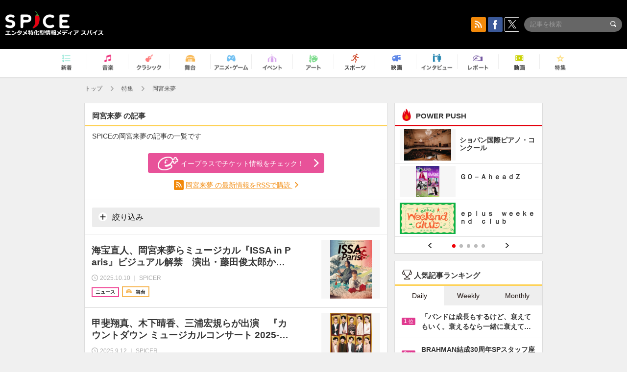

--- FILE ---
content_type: text/html; charset=UTF-8
request_url: http://spice.eplus.jp/featured/0000121967/articles
body_size: 115104
content:
<!DOCTYPE html>
<html xmlns="http://www.w3.org/1999/xhtml" lang="ja">
    <head>
        <meta http-equiv="Content-Type" content="text/html; charset=UTF-8" />
<title>岡宮来夢 | SPICE - エンタメ特化型情報メディア スパイス</title>

<meta http-equiv="Content-Language" content="ja">
<meta name="google" content="notranslate">

<meta name="viewport" content="width=device-width, initial-scale=1.0, minimum-scale=1.0, maximum-scale=1.0, user-scalable=no" />
<meta http-equiv="X-UA-Compatible" content="IE=edge,chrome=1" />

<meta name="description" content="エンタメ特化型情報メディア「SPICE」の岡宮来夢の記事の一覧です。">
<meta name="copyright" content="Copyright eplus inc. All Rights Reserved." />

<meta property="og:title" content="岡宮来夢 | SPICE - エンタメ特化型情報メディア スパイス" />
<meta property="og:type" content="article" />
<meta property="og:image" content="http://spice.eplus.jp/img/icons/logo/ogp.png" />
<meta property="og:url" content="http://spice.eplus.jp/featured/0000121967/articles" />
<meta property="og:site_name" content="SPICE（スパイス）｜エンタメ特化型情報メディア スパイス" />
<meta property="og:description" content="エンタメ特化型情報メディア「SPICE」の岡宮来夢の記事の一覧です。" />
<meta property="fb:app_id" content="491697727652745" />
<meta name="twitter:card" content="summary_large_image">
<meta name="twitter:site" content="@spice_topics">
<meta name="twitter:title" content="岡宮来夢 | SPICE - エンタメ特化型情報メディア スパイス">
<meta name="twitter:description" content="エンタメ特化型情報メディア「SPICE」の岡宮来夢の記事の一覧です。">
<meta name="twitter:image:src" content="http://spice.eplus.jp/img/icons/logo/ogp.png">

<link rel="shortcut icon" type="image/x-icon" href="/img/favicon.ico" />
<link rel="icon" sizes="16x16" href="/img/icons/logo/16x16.png">
<link rel="icon" sizes="32x32" href="/img/icons/logo/32x32.png">
<link rel="icon" sizes="57x57" href="/img/icons/logo/57x57.png">
<link rel="icon" sizes="60x60" href="/img/icons/logo/60x60.png">
<link rel="icon" sizes="70x70" href="/img/icons/logo/70x70.png">
<link rel="icon" sizes="72x72" href="/img/icons/logo/72x72.png">
<link rel="icon" sizes="76x76" href="/img/icons/logo/76x76.png">
<link rel="icon" sizes="96x96" href="/img/icons/logo/96x96.png">
<link rel="icon" sizes="114x114" href="/img/icons/logo/114x114.png">
<link rel="icon" sizes="144x144" href="/img/icons/logo/144x144.png">
<link rel="icon" sizes="120x120" href="/img/icons/logo/120x120.png">
<link rel="apple-touch-icon" type="image/png" sizes="96x96" href="/img/icons/logo/96x96.png">
<link rel="apple-touch-icon" type="image/png" sizes="114x114" href="/img/icons/logo/114x114.png">
<link rel="apple-touch-icon" type="image/png" sizes="144x144" href="/img/icons/logo/144x144.png">
<link rel="apple-touch-icon" type="image/png" sizes="120x120" href="/img/icons/logo/120x120.png">
<link rel="apple-touch-icon" type="image/png" sizes="150x150" href="/img/icons/logo/150x150.png">
<link rel="apple-touch-icon" type="image/png" sizes="152x152" href="/img/icons/logo/152x152.png">
<link rel="apple-touch-icon" type="image/png" sizes="160x160" href="/img/icons/logo/160x160.png">
<link rel="apple-touch-icon" type="image/png" sizes="196x196" href="/img/icons/logo/196x196.png">
<link rel="apple-touch-icon" type="image/png" sizes="310x310" href="/img/icons/logo/310x310.png">
<meta name="msapplication-TileColor" content="#fff">
<meta name="msapplication-square70x70logo" content="/img/icons/logo/70x70.png"/>
<meta name="msapplication-square150x150logo" content="/img/icons/logo/150x150.png"/>
<meta name="msapplication-wide310x150logo" content="/img/icons/logo/310x150.png"/>
<meta name="msapplication-square310x310logo" content="/img/icons/logo/310x310.png"/>
<meta name="theme-color" content="#1e1e1e">

<meta name="apple-mobile-web-app-title" content="SPICE">

<meta name="apple-itunes-app" content="app-id=465887673">
<meta name="google-play-app" content="app-id=jp.eplus.android.all.app">

<link rel="next" href="http://spice.eplus.jp/keywords/0000121967?p=2" />
<link rel="canonical" href="https://spice.eplus.jp/keywords/0000121967" />


<link href="/third_party/bootstrap_customized/css/bootstrap.min.css" rel="stylesheet">
<link rel="stylesheet" href="/third_party/jasny-jquery.smartbanner/jquery.smartbanner.css" type="text/css" media="screen">
<!--Service Specific-->

<link rel="stylesheet" href="/dist/app.min.css"/>
<!--[if lt IE 9]>
<script src="//oss.maxcdn.com/libs/html5shiv/3.7.0/html5shiv.js"></script>
<script src="//oss.maxcdn.com/libs/respond.js/1.3.0/respond.min.js"></script>
<![endif]-->
        <link href="/third_party/slick/slick.css" rel="stylesheet">

    </head>

    <body class="drawer drawer-left">
        <script type="text/javascript">
window.__user_cookie_id = 'SZfAMAwKgiK2BhESjE4mO0znh9sAT9I31uUr';
</script>
<!-- Google Tag Manager -->
<noscript><iframe src="//www.googletagmanager.com/ns.html?id=GTM-MCRPHL"
height="0" width="0" style="display:none;visibility:hidden"></iframe></noscript>
<script>(function(w,d,s,l,i){w[l]=w[l]||[];w[l].push({'gtm.start':
new Date().getTime(),event:'gtm.js'});var f=d.getElementsByTagName(s)[0],
j=d.createElement(s),dl=l!='dataLayer'?'&l='+l:'';j.async=true;j.src=
'//www.googletagmanager.com/gtm.js?id='+i+dl;f.parentNode.insertBefore(j,f);
})(window,document,'script','dataLayer','GTM-MCRPHL');</script>
<!-- End Google Tag Manager -->

        <div role="banner">
            <div class="drawer-main drawer-default">
                <nav class="drawer-nav slidemenu" role="navigation">
                    <a class="item home clearfix" href="/">
    <div class="media-box"><span class="icon icon-menu home"></span></div><span class="text"> ホームへ戻る</span><span class="icon icon-arrow right gray"></span>
</a>

<h4 class="category-title">特集</h4>
<ul class="featured-list list-unstyled">
        <li>
        <a class="item clearfix" href="http://spice.eplus.jp/featured/0000163038/articles" style="padding-top: 4px;">
        <div class="desc-box featured-desc-box">
            <p>GO-AheadZ</p>
        </div>
        <span class="icon icon-arrow right gray"></span>
        </a>
    </li>
        <li>
        <a class="item clearfix" href="http://spice.eplus.jp/featured/0000172838/articles" style="padding-top: 4px;">
        <div class="desc-box featured-desc-box">
            <p>ショパン国際ピアノ・コンクール</p>
        </div>
        <span class="icon icon-arrow right gray"></span>
        </a>
    </li>
        <li>
        <a class="item clearfix" href="http://spice.eplus.jp/featured/0000120164/articles" style="padding-top: 4px;">
        <div class="desc-box featured-desc-box">
            <p>STAND UP! CLASSIC FESTIVAL</p>
        </div>
        <span class="icon icon-arrow right gray"></span>
        </a>
    </li>
        <li>
        <a class="item clearfix" href="http://spice.eplus.jp/featured/0000166611/articles" style="padding-top: 4px;">
        <div class="desc-box featured-desc-box">
            <p>RUSH BALL 2025 オフィシャルレポート</p>
        </div>
        <span class="icon icon-arrow right gray"></span>
        </a>
    </li>
        <li>
        <a class="item clearfix" href="http://spice.eplus.jp/featured/0000172169/articles" style="padding-top: 4px;">
        <div class="desc-box featured-desc-box">
            <p>BRAHMAN 30th Anniversary</p>
        </div>
        <span class="icon icon-arrow right gray"></span>
        </a>
    </li>
        <li>
        <a class="item clearfix" href="http://spice.eplus.jp/featured/0000172137/articles" style="padding-top: 4px;">
        <div class="desc-box featured-desc-box">
            <p>K-Musical Market</p>
        </div>
        <span class="icon icon-arrow right gray"></span>
        </a>
    </li>
        <li>
        <a class="item clearfix" href="http://spice.eplus.jp/featured/0000171590/articles" style="padding-top: 4px;">
        <div class="desc-box featured-desc-box">
            <p>届け!スタミュミュ愛</p>
        </div>
        <span class="icon icon-arrow right gray"></span>
        </a>
    </li>
        <li>
        <a class="item clearfix" href="http://spice.eplus.jp/featured/0000170284/articles" style="padding-top: 4px;">
        <div class="desc-box featured-desc-box">
            <p>ミュージカル『LAZARUS』上演記念特別連載 ～より楽しみ、理解するために～</p>
        </div>
        <span class="icon icon-arrow right gray"></span>
        </a>
    </li>
        <li>
        <a class="item clearfix" href="http://spice.eplus.jp/featured/0000169895/articles" style="padding-top: 4px;">
        <div class="desc-box featured-desc-box">
            <p>FAVOY</p>
        </div>
        <span class="icon icon-arrow right gray"></span>
        </a>
    </li>
        <li>
        <a class="item clearfix" href="http://spice.eplus.jp/featured/0000170582/articles" style="padding-top: 4px;">
        <div class="desc-box featured-desc-box">
            <p>eplus weekend club</p>
        </div>
        <span class="icon icon-arrow right gray"></span>
        </a>
    </li>
    </ul>
<a class="item link-featured clearfix" href="http://spice.eplus.jp/featured">
    <div class="media-box"><span class="icon icon-menu ico-feature"></span></div><span class="text">特集をもっと見る</span><span class="icon icon-arrow right gray"></span>
</a>


<h4 class="category-title">記事種別</h4>
<ul class="list-unstyled">
    <li><a class="item movie clearfix" href="http://spice.eplus.jp/articles/movies">
        <div class="media-box"><span class="icon icon-menu movie"></span></div><span class="text">動画</span><span class="icon icon-arrow right gray"></span>
        </a></li>
    <li><a class="item interview clearfix" href="/articles/interviews">
        <div class="media-box"><span class="icon icon-menu interview"></span></div><span class="text">インタビュー</span><span class="icon icon-arrow right gray"></span>
    </a></li>
    <li><a class="item report clearfix" href="/articles/reports">
        <div class="media-box"><span class="icon icon-menu report"></span></div><span class="text">レポート</span><span class="icon icon-arrow right gray"></span>
    </a></li>
</ul>

<h4 class="category-title">カテゴリー</h4>
<ul class="list-unstyled">
    <li><a class="item all clearfix" href="http://spice.eplus.jp/articles">
        <div class="media-box"><span class="icon icon-menu all"></span></div><span class="text">新着</span><span class="icon icon-arrow right gray"></span>
        </a></li>
    <li><a class="item music clearfix" href="http://spice.eplus.jp/articles/music">
        <div class="media-box"><span class="icon icon-menu music"></span></div><span class="text">音楽</span><span class="icon icon-arrow right gray"></span>
        </a></li>
    <li><a class="item classic clearfix" href="http://spice.eplus.jp/articles/classic">
        <div class="media-box"><span class="icon icon-menu classic"></span></div><span class="text">クラシック</span><span class="icon icon-arrow right gray"></span>
        </a></li>
    <li><a class="item drama clearfix" href="http://spice.eplus.jp/articles/play">
        <div class="media-box"><span class="icon icon-menu drama"></span></div><span class="text">舞台</span><span class="icon icon-arrow right gray"></span>
        </a></li>
    <li><a class="item game clearfix" href="http://spice.eplus.jp/articles/animation_or_game">
        <div class="media-box"><span class="icon icon-menu game"></span></div><span class="text">アニメ/ゲーム</span><span class="icon icon-arrow right gray"></span>
        </a></li>
    <li><a class="item event clearfix" href="http://spice.eplus.jp/articles/event_or_leisure">
        <div class="media-box"><span class="icon icon-menu event"></span></div><span class="text">イベント/レジャー</span><span class="icon icon-arrow right gray"></span>
        </a></li>
    <li><a class="item art clearfix" href="http://spice.eplus.jp/articles/art">
        <div class="media-box"><span class="icon icon-menu art"></span></div><span class="text">アート</span><span class="icon icon-arrow right gray"></span>
        </a></li>
    <li><a class="item sports clearfix" href="/articles/sports">
        <div class="media-box"><span class="icon icon-menu sports"></span></div><span class="text">スポーツ</span><span class="icon icon-arrow right gray"></span>
    </a></li>
    <li><a class="item cinema clearfix" href="/articles/cinema">
        <div class="media-box"><span class="icon icon-menu cinema"></span></div><span class="text">映画</span><span class="icon icon-arrow right gray"></span>
    </a></li>
</ul>

<div class="item"></div>
                </nav>
            </div>
        </div>

        <div class="drawer-overlay">
            <!-- content -->
            <div class="clearfix">
                <div class="page-body">
                    <header class="app-hidden">
    <div class="site-header clearfix">
                <div class="header-above container">
                        <div id="drawer-btn" class="pull-left visible-xs-block drawer-btn">
                <span class="icon icon-header-menu">&nbsp;</span>
            </div>
                                    <a class="pull-right visible-xs-block" data-toggle="collapse" href="#sp-search" aria-expanded="false" aria-controls="sp-search">
                <span class="icon icon-search">&nbsp;</span>
            </a>
                                    <a class="logo" href="/">&nbsp;</a>

                        <div class="column3-banner-box pull-right hidden-xs clearfix">
                                    <div class="sns-buttons-3column-banner hidden">
                        <a class="sns-text" href="https://www.facebook.com/spiceofficial" target="_blank" style="margin-right:10px;">
                            <span class="btn btn-sns square facebook">
                                <span class="icon icon-facebook"></span>
                            </span>
                            facebook
                        </a>
                        <a href="https://twitter.com/spice_topics" target="_blank" class="sns-text btn btn-sns square twitter">
                            <span class="btn btn-sns square twitter">
                                <span class="icon icon-twitter"></span>
                            </span>
                            twitter
                        </a>
                    </div>
                    <form class="pull-right" id="pc-header-search">
                        <div class="pc-search-wrapper" id="pc-search">
                            <input type="text" class="search-field form-control" name="keywords[]" placeholder="記事を検索"/>
                            <button class="submit" type="submit">
                                <span class="icon icon-search-in-field"></span>
                            </button>
                        </div>
                    </form>
                    <div class="sns-buttons-default pull-right hidden-md">
                        <a href="/rss" class="btn btn-sns square rss">
                            <span class="icon icon-rss"></span>
                        </a>
                        <a href="https://www.facebook.com/spiceofficial" target="_blank" class="btn btn-sns square facebook">
                            <span class="icon icon-facebook"></span>
                        </a>
                        <a href="https://twitter.com/spice_topics" target="_blank" class="btn btn-sns square twitter">
                            <span class="icon icon-twitter"></span>
                        </a>
                    </div>
                
                            </div>
        </div>

                        <div class="sp-search container collapse" id="sp-search">
            <form id="sp-header-search">
                <div class="sp-search-wrapper">
                    <input type="search" class="search-field form-control hidden-sm hidden-md hidden-lg" name="keywords[]" placeholder="記事を検索"/>
                    <button class="submit hidden-sm hidden-md hidden-lg" type="submit">
                        <span class="icon icon-search-in-field"></span>
                    </button>
                </div>
            </form>
        </div>
                    </div>

    <div id="category-menu-wrapper" class="">
                        
        <!-- begin category-menu -->
        <nav class="category-menu-wrapper grid">
        <ul class="header-category-menu list-unstyled clearfix">
            <li class="rb-sm-only"><a class="rb-top" href="/"> <span class="icon icon-menu-name top"></span> <span class="rb-label">トップ</span></a></li>
            <li><a class="new" href="http://spice.eplus.jp/articles">
                <span class="icon icon-menu-name rb-new"></span>
                <span class="rb-label">新着</span>
                </a></li>
            <li><a class="music" href="http://spice.eplus.jp/articles/music">
                <span class="icon icon-menu-name music"></span>
                <span class="rb-label">音楽</span>
                </a></li>
            <li><a class="classic" href="http://spice.eplus.jp/articles/classic">
                <span class="icon icon-menu-name classic"></span>
                <span class="rb-label">クラシック</span>
                </a></li>
            <li><a class="drama" href="http://spice.eplus.jp/articles/play">
                <span class="icon icon-menu-name drama"></span>
                <span class="rb-label">舞台</span>
                </a></li>
            <li><a class="game" href="http://spice.eplus.jp/articles/animation_or_game">
                <span class="icon icon-menu-name game"></span>
                <span class="rb-label">アニメ・ゲーム</span>
                </a></li>
            <li><a class="event" href="http://spice.eplus.jp/articles/event_or_leisure">
                <span class="icon icon-menu-name event"></span>
                <span class="rb-label">イベント</span>
                </a></li>
            <li><a class="art" href="http://spice.eplus.jp/articles/art">
                <span class="icon icon-menu-name art"></span>
                <span class="rb-label">アート</span>
                </a></li>
            <li><a class="sports" href="http://spice.eplus.jp/articles/sports">
                <span class="icon icon-menu-name sports"></span>
                <span class="rb-label">スポーツ</span>
                </a></li>
            <li><a class="cinema" href="http://spice.eplus.jp/articles/cinema">
                <span class="icon icon-menu-name cinema"></span>
                <span class="rb-label">映画</span>
                </a></li>
            <li><a class="interview" href="http://spice.eplus.jp/articles/interviews">
                <span class="icon icon-menu-name interview"></span>
                <span class="rb-label">インタビュー</span>
                </a></li>
            <li><a class="report" href="http://spice.eplus.jp/articles/reports">
                <span class="icon icon-menu-name report"></span>
                <span class="rb-label">レポート</span>
                </a></li>
            <li><a class="movie" href="http://spice.eplus.jp/articles/movies">
                <span class="icon icon-menu-name movie"></span>
                <span class="rb-label">動画</span>
                </a></li>
            <li><a class="feature" href="http://spice.eplus.jp/featured">
                <span class="icon icon-menu-name feature"></span>
                <span class="rb-label">特集</span>
                </a></li>
        </ul>
        </nav>
        <!-- end category-menu -->
    </div>


    	    <div class="breadcrumb-area hidden-xs">
    <div class="container breadcrumb-container">
        <ul class="list-inline list-unstyled">
			<li><a href="/">トップ</a><span class="icon icon-arrow gray right"></span></li>
                        <li>
                                                            <a href="/featured">特集</a>
                                        <span class="icon icon-arrow gray right"></span>
                            </li>
                        <li>
                                    岡宮来夢
                            </li>
                    </ul>
    </div>
</div>

    </header>

                    <div class="container contents-container">

                                                <div class="two-column-page row">

                                                        
                            <main class="col-md-8 sp-col">
                            
<div class="grid" style="margin-top: 0;">
    <h1 class="title-underline">
        <span class="bold">岡宮来夢 の記事</span>
    </h1>
    <p style="padding:0 15px;margin-bottom:20px;">SPICEの岡宮来夢の記事の一覧です</p>
        
    <div style="padding: 5px 15px 15px;border-bottom:1px solid #eee;">
                                <a class="btn btn-radius btn-pink-eplus" href="https://eplus.jp/sf/word/0000121967" target="_blank" style="display: block;width: 100%;max-width: 360px;margin: 0 auto 15px;">
            <span class="icon icon-eplus"></span>イープラスでチケット情報をチェック！
        </a>
        
        <div class="rss-keyword-link text-center">
            <span class="btn btn-sns square rss">
                <span class="icon icon-rss"></span>
            </span>
            <a href="http://spice-api.eplus.jp/rss/keywords/0000121967/latest.xml?encoded=1" style="color: #f2890a;text-decoration: underline;">
                岡宮来夢 の最新情報をRSSで購読
            </a>
            <span class="icon icon-arrow orange right hidden-xs"></span>
        </div>

        <hr style="margin:15px -15px;">
        
                
        <a class="btn btn-gray btn-search rb-sm-hide" data-toggle="collapse" href="#check-search-form" aria-expanded="false" aria-controls="check-search-form" style="display:block;width:100%;">
            <span class="icon icon-plus"></span> 絞り込み
        </a>
        <div class="collapse" id="check-search-form">
            <form class="checkbtn-search-form form-horizontal">
    <div class="form-group">
                <div class="col-xs-2">
            <span class="control-label">ジャンル</span>
        </div>
        <div class="col-xs-10">
                                                        <div class="col-xs-6 col-sm-4 col-md-4 field-padding">
                    <label class="check-btn">
                        <input type="checkbox" name="genre_ids[]" value="1"> 音楽
                    </label>
                </div>
                                                            <div class="col-xs-6 col-sm-4 col-md-4 field-padding">
                    <label class="check-btn">
                        <input type="checkbox" name="genre_ids[]" value="2"> クラシック
                    </label>
                </div>
                                                            <div class="col-xs-6 col-sm-4 col-md-4 field-padding">
                    <label class="check-btn">
                        <input type="checkbox" name="genre_ids[]" value="3"> 舞台
                    </label>
                </div>
                                                            <div class="col-xs-6 col-sm-4 col-md-4 field-padding">
                    <label class="check-btn">
                        <input type="checkbox" name="genre_ids[]" value="4"> アニメ/ゲーム
                    </label>
                </div>
                                                            <div class="col-xs-6 col-sm-4 col-md-4 field-padding">
                    <label class="check-btn">
                        <input type="checkbox" name="genre_ids[]" value="5"> イベント
                    </label>
                </div>
                                                            <div class="col-xs-6 col-sm-4 col-md-4 field-padding">
                    <label class="check-btn">
                        <input type="checkbox" name="genre_ids[]" value="6"> アート
                    </label>
                </div>
                                                            <div class="col-xs-6 col-sm-4 col-md-4 field-padding">
                    <label class="check-btn">
                        <input type="checkbox" name="genre_ids[]" value="7"> スポーツ
                    </label>
                </div>
                                                            <div class="col-xs-6 col-sm-4 col-md-4 field-padding">
                    <label class="check-btn">
                        <input type="checkbox" name="genre_ids[]" value="8"> 映画
                    </label>
                </div>
                                                </div>
    </div>
    <div class="form-group">
        <div class="col-xs-2">
            <span class="control-label">記事種別</span>
        </div>
        <div class="col-xs-10">
                                                        <div class="col-xs-6 col-sm-4 col-md-4 field-padding">
                    <label class="check-btn">
                        <input type="checkbox" name="type_ids[]" value="4"> 動画
                    </label>
                </div>
                                                            <div class="col-xs-6 col-sm-4 col-md-4 field-padding">
                    <label class="check-btn">
                        <input type="checkbox" name="type_ids[]" value="101"> ニュース
                    </label>
                </div>
                                                            <div class="col-xs-6 col-sm-4 col-md-4 field-padding">
                    <label class="check-btn">
                        <input type="checkbox" name="type_ids[]" value="102"> インタビュー
                    </label>
                </div>
                                                            <div class="col-xs-6 col-sm-4 col-md-4 field-padding">
                    <label class="check-btn">
                        <input type="checkbox" name="type_ids[]" value="103"> レポート
                    </label>
                </div>
                                                            <div class="col-xs-6 col-sm-4 col-md-4 field-padding">
                    <label class="check-btn">
                        <input type="checkbox" name="type_ids[]" value="104"> コラム
                    </label>
                </div>
                                                            <div class="col-xs-6 col-sm-4 col-md-4 field-padding">
                    <label class="check-btn">
                        <input type="checkbox" name="type_ids[]" value="105"> 特集
                    </label>
                </div>
                                                </div>
    </div>
    <div class="form-group">
        <div class="col-xs-2">
            <span class="control-label">SPICER</span>
        </div>
        <div class="col-xs-10">
                        <div class="col-xs-6 col-sm-4 col-md-4 field-padding">
                <label class="check-btn">
                    <input type="checkbox" name="special_flag[]" value="1"> SPICER+
                </label>
            </div>
            <div class="col-xs-6 col-sm-4 col-md-4 field-padding">
                <label class="check-btn">
                    <input type="checkbox" name="special_flag[]" value="0"> SPICER
                </label>
            </div>
            
        </div>
    </div>
                    <input name="keyword_id" type="hidden" value="0000121967"/>
        <div class="submit-group clearfix">
        <input class="btn btn-gray" type="reset" value="クリア"/>
        <button class="btn btn-pink" type="submit">上記の条件で絞り込む</button>
    </div>
</form>
        </div>
            </div>
    <div id="result-area">
        <ul class="article-list list-unstyled">
            
     
                    <li>
                <a class="cell desc-left" href="/articles/341374">
                    <h5 class="title"><span class="js-ellipsis">海宝直人、岡宮来夢らミュージカル『ISSA in Paris』ビジュアル解禁　演出・藤田俊太郎からのコメントも到着</span></h5>
                    <div class="info clearfix">
                        <div class="time full-width">
                            <span class="icon icon-clock"></span>
                                                            <span class="time-text js-ellipsis-sp"> 2025.10.10 ｜ SPICER</span>
                                                    </div>
                                                <div class="type clearfix">
                            <div class="rb-wrap-icon-text">
                                                                                                <div class="icon rb-icon-text rb-icon-text--news">
                                                                        ニュース
                                </div>
                                                                                                                            <div class="icon rb-icon-text rb-icon-text--drama">
                                                                        <span class="icon rb-icon-cat rb-icon-cat--drama"></span>
                                                                        舞台
                                </div>
                                                                                        </div>
                        </div>
                                            </div>
                </a>
                <a class="thumb cell" href="/articles/341374">
                    <div class="thumb-wrap">
                                                                                                            <img class="lazy" src="/img/bg/1.gif" data-original="http://spice.eplus.jp/images/PDXBP89KKKk49woCTFk99NGDCsB2KpQj3K20LCkvYSGBo7g5O2WaS7BCyqu4a4U3/small" alt="海宝直人、岡宮来夢らミュージカル『ISSA in Paris』ビジュアル解禁　演出・藤田俊太郎からのコメントも到着"/>
                                                                        </div>
                </a>
            </li>
             
                    <li>
                <a class="cell desc-left" href="/articles/340734">
                    <h5 class="title"><span class="js-ellipsis">甲斐翔真、木下晴香、三浦宏規らが出演　『カウントダウン ミュージカルコンサート 2025-2026』キービジュアルが公開</span></h5>
                    <div class="info clearfix">
                        <div class="time full-width">
                            <span class="icon icon-clock"></span>
                                                            <span class="time-text js-ellipsis-sp"> 2025.9.12 ｜ SPICER</span>
                                                    </div>
                                                <div class="type clearfix">
                            <div class="rb-wrap-icon-text">
                                                                                                <div class="icon rb-icon-text rb-icon-text--news">
                                                                        ニュース
                                </div>
                                                                                                                            <div class="icon rb-icon-text rb-icon-text--drama">
                                                                        <span class="icon rb-icon-cat rb-icon-cat--drama"></span>
                                                                        舞台
                                </div>
                                                                                        </div>
                        </div>
                                            </div>
                </a>
                <a class="thumb cell" href="/articles/340734">
                    <div class="thumb-wrap">
                                                                                                            <img class="lazy" src="/img/bg/1.gif" data-original="http://spice.eplus.jp/images/edUWVMZI1BAw5e7YDsnGJCkWBr93kstK97XDxUiowM12aJaRYppIR9h6uVpTqkJ6/small" alt="甲斐翔真、木下晴香、三浦宏規らが出演　『カウントダウン ミュージカルコンサート 2025-2026』キービジュアルが公開"/>
                                                                        </div>
                </a>
            </li>
             
                    <li>
                <a class="cell desc-left" href="/articles/340244">
                    <h5 class="title"><span class="js-ellipsis">カラフルに彩る、青春と命のきらめき～東島京×宮本佳林らによる、ミュージカル『四月は君の嘘』が開幕！　【ゲネプロ＆囲み取材レポート】</span></h5>
                    <div class="info clearfix">
                        <div class="time full-width">
                            <span class="icon icon-clock"></span>
                                                            <span class="time-text js-ellipsis-sp"> 2025.8.24 ｜ SPICER</span>
                                                    </div>
                                                <div class="type clearfix">
                            <div class="rb-wrap-icon-text">
                                                                                                <div class="icon rb-icon-text rb-icon-text--report">
                                                                        <span class="icon rb-icon-cat rb-icon-cat--report"></span>
                                                                        レポート
                                </div>
                                                                                                                            <div class="icon rb-icon-text rb-icon-text--drama">
                                                                        <span class="icon rb-icon-cat rb-icon-cat--drama"></span>
                                                                        舞台
                                </div>
                                                                                        </div>
                        </div>
                                            </div>
                </a>
                <a class="thumb cell" href="/articles/340244">
                    <div class="thumb-wrap">
                                                                                                            <img class="lazy" src="/img/bg/1.gif" data-original="http://spice.eplus.jp/images/hH3Aw1itZ6v7NaHGiuWux1cdCtSlkLyOR9ezruQXYdu5Te4L54nbOncbr47RF1pz/small" alt="カラフルに彩る、青春と命のきらめき～東島京×宮本佳林らによる、ミュージカル『四月は君の嘘』が開幕！　【ゲネプロ＆囲み取材レポート】"/>
                                                                        </div>
                </a>
            </li>
             
                    <li>
                <a class="cell desc-left" href="/articles/340235">
                    <h5 class="title"><span class="js-ellipsis">ミュージカル『四月は君の嘘』3年ぶりの再演開幕！　岡宮来夢×加藤梨里香らが青春群像を鮮やかに描く　【ゲネプロレポート】</span></h5>
                    <div class="info clearfix">
                        <div class="time full-width">
                            <span class="icon icon-clock"></span>
                                                            <span class="time-text js-ellipsis-sp"> 2025.8.24 ｜ SPICER</span>
                                                    </div>
                                                <div class="type clearfix">
                            <div class="rb-wrap-icon-text">
                                                                                                <div class="icon rb-icon-text rb-icon-text--report">
                                                                        <span class="icon rb-icon-cat rb-icon-cat--report"></span>
                                                                        レポート
                                </div>
                                                                                                                            <div class="icon rb-icon-text rb-icon-text--drama">
                                                                        <span class="icon rb-icon-cat rb-icon-cat--drama"></span>
                                                                        舞台
                                </div>
                                                                                        </div>
                        </div>
                                            </div>
                </a>
                <a class="thumb cell" href="/articles/340235">
                    <div class="thumb-wrap">
                                                                                                            <img class="lazy" src="/img/bg/1.gif" data-original="http://spice.eplus.jp/images/Ev3AIijJc4s43d6g0UW6H13cxPKTmRqqWbj1jk8Mz9iKNAFimDX11KA8U8UKmpes/small" alt="ミュージカル『四月は君の嘘』3年ぶりの再演開幕！　岡宮来夢×加藤梨里香らが青春群像を鮮やかに描く　【ゲネプロレポート】"/>
                                                                        </div>
                </a>
            </li>
             
                    <li>
                <a class="cell desc-left" href="/articles/339692">
                    <h5 class="title"><span class="js-ellipsis">岡宮来夢、東島 京ら出演　それぞれが魅力的な色を放つ、ミュージカル『四月は君の嘘』の稽古場レポート公開</span></h5>
                    <div class="info clearfix">
                        <div class="time full-width">
                            <span class="icon icon-clock"></span>
                                                            <span class="time-text js-ellipsis-sp"> 2025.7.29 ｜ SPICER</span>
                                                    </div>
                                                <div class="type clearfix">
                            <div class="rb-wrap-icon-text">
                                                                                                <div class="icon rb-icon-text rb-icon-text--movie">
                                                                        <span class="icon rb-icon-cat rb-icon-cat--movie"></span>
                                                                        動画
                                </div>
                                                                                                                            <div class="icon rb-icon-text rb-icon-text--report">
                                                                        <span class="icon rb-icon-cat rb-icon-cat--report"></span>
                                                                        レポート
                                </div>
                                                                                                                            <div class="icon rb-icon-text rb-icon-text--drama">
                                                                        <span class="icon rb-icon-cat rb-icon-cat--drama"></span>
                                                                        舞台
                                </div>
                                                                                        </div>
                        </div>
                                            </div>
                </a>
                <a class="thumb cell" href="/articles/339692">
                    <div class="thumb-wrap">
                                                                                                            <img class="lazy" src="/img/bg/1.gif" data-original="http://spice.eplus.jp/images/OmfGGpC3mq1coCr6aHL54L0P3ggU8nuyQYqaKzaOHyanRAfxrAF2uoHW4HDQXXSF/small" alt="岡宮来夢、東島 京ら出演　それぞれが魅力的な色を放つ、ミュージカル『四月は君の嘘』の稽古場レポート公開"/>
                                                                        </div>
                </a>
            </li>
             
                    <li>
                <a class="cell desc-left" href="/articles/338554">
                    <h5 class="title"><span class="js-ellipsis">次世代を担うミュージカルスターが集結！『カウントダウン ミュージカルコンサート 2025-2026』2年ぶりに開催</span></h5>
                    <div class="info clearfix">
                        <div class="time full-width">
                            <span class="icon icon-clock"></span>
                                                            <span class="time-text js-ellipsis-sp"> 2025.6.13 ｜ SPICER</span>
                                                    </div>
                                                <div class="type clearfix">
                            <div class="rb-wrap-icon-text">
                                                                                                <div class="icon rb-icon-text rb-icon-text--news">
                                                                        ニュース
                                </div>
                                                                                                                            <div class="icon rb-icon-text rb-icon-text--drama">
                                                                        <span class="icon rb-icon-cat rb-icon-cat--drama"></span>
                                                                        舞台
                                </div>
                                                                                        </div>
                        </div>
                                            </div>
                </a>
                <a class="thumb cell" href="/articles/338554">
                    <div class="thumb-wrap">
                                                                                                            <img class="lazy" src="/img/bg/1.gif" data-original="http://spice.eplus.jp/images/ox9Ifi201ms08ZImgSzbaupwbg6uwvMe3OrXGkBUFSszAi2qcFBSZlmpHVoPcUpj/small" alt="次世代を担うミュージカルスターが集結！『カウントダウン ミュージカルコンサート 2025-2026』2年ぶりに開催"/>
                                                                        </div>
                </a>
            </li>
             
                    <li>
                <a class="cell desc-left" href="/articles/338546">
                    <h5 class="title"><span class="js-ellipsis">海宝直人、岡宮来夢が出演　俳人・小林一茶の空白の十年を描く、ミュージカル『ISSA in Paris』の上演が決定</span></h5>
                    <div class="info clearfix">
                        <div class="time full-width">
                            <span class="icon icon-clock"></span>
                                                            <span class="time-text js-ellipsis-sp"> 2025.6.12 ｜ SPICER</span>
                                                    </div>
                                                <div class="type clearfix">
                            <div class="rb-wrap-icon-text">
                                                                                                <div class="icon rb-icon-text rb-icon-text--news">
                                                                        ニュース
                                </div>
                                                                                                                            <div class="icon rb-icon-text rb-icon-text--drama">
                                                                        <span class="icon rb-icon-cat rb-icon-cat--drama"></span>
                                                                        舞台
                                </div>
                                                                                        </div>
                        </div>
                                            </div>
                </a>
                <a class="thumb cell" href="/articles/338546">
                    <div class="thumb-wrap">
                                                                                                            <img class="lazy" src="/img/bg/1.gif" data-original="http://spice.eplus.jp/images/ECiow8G5pmbPHW6C0HmLJoA6ahczAeumJNm4ecBLKel6s4BiSqQWV2Qo5vV3mixN/small" alt="海宝直人、岡宮来夢が出演　俳人・小林一茶の空白の十年を描く、ミュージカル『ISSA in Paris』の上演が決定"/>
                                                                        </div>
                </a>
            </li>
             
                    <li>
                <a class="cell desc-left" href="/articles/338518">
                    <h5 class="title"><span class="js-ellipsis">2日間だけ行われるThanks Musical Concert『A Happiness For You ハピネスフォーユー』　歌唱予定楽曲の一部が公開</span></h5>
                    <div class="info clearfix">
                        <div class="time full-width">
                            <span class="icon icon-clock"></span>
                                                            <span class="time-text js-ellipsis-sp"> 2025.6.11 ｜ SPICER</span>
                                                    </div>
                                                <div class="type clearfix">
                            <div class="rb-wrap-icon-text">
                                                                                                <div class="icon rb-icon-text rb-icon-text--news">
                                                                        ニュース
                                </div>
                                                                                                                            <div class="icon rb-icon-text rb-icon-text--drama">
                                                                        <span class="icon rb-icon-cat rb-icon-cat--drama"></span>
                                                                        舞台
                                </div>
                                                                                        </div>
                        </div>
                                            </div>
                </a>
                <a class="thumb cell" href="/articles/338518">
                    <div class="thumb-wrap">
                                                                                                            <img class="lazy" src="/img/bg/1.gif" data-original="http://spice.eplus.jp/images/eXTTqC8L3TmitrG4WvZZQpbrZOKVKPCJgxX3r2LMuDynqj0q7aWMU62hSjdFLTxq/small" alt="2日間だけ行われるThanks Musical Concert『A Happiness For You ハピネスフォーユー』　歌唱予定楽曲の一部が公開"/>
                                                                        </div>
                </a>
            </li>
             
                    <li>
                <a class="cell desc-left" href="/articles/337428">
                    <h5 class="title"><span class="js-ellipsis">【関西版】ゴールデンウィークにふらっと一人で楽しめるスポットを紹介～音楽ライブ・演劇編～</span></h5>
                    <div class="info clearfix">
                        <div class="time full-width">
                            <span class="icon icon-clock"></span>
                                                            <span class="time-text js-ellipsis-sp"> 2025.4.26 ｜ SPICER</span>
                                                    </div>
                                                <div class="type clearfix">
                            <div class="rb-wrap-icon-text">
                                                                                                <div class="icon rb-icon-text rb-icon-text--column">
                                                                        コラム
                                </div>
                                                                                                                            <div class="icon rb-icon-text rb-icon-text--music">
                                                                        <span class="icon rb-icon-cat rb-icon-cat--music"></span>
                                                                        音楽
                                </div>
                                                                                                                            <div class="icon rb-icon-text rb-icon-text--drama">
                                                                        <span class="icon rb-icon-cat rb-icon-cat--drama"></span>
                                                                        舞台
                                </div>
                                                                                        </div>
                        </div>
                                            </div>
                </a>
                <a class="thumb cell" href="/articles/337428">
                    <div class="thumb-wrap">
                                                                                                            <img class="lazy" src="/img/bg/1.gif" data-original="http://spice.eplus.jp/images/gw6L6jeKgO4tgIwT8mpjj51EO99h8PwzSuSJ2spo0VdWAlaFiCaFGhDbS2H176SY/small" alt="【関西版】ゴールデンウィークにふらっと一人で楽しめるスポットを紹介～音楽ライブ・演劇編～"/>
                                                                        </div>
                </a>
            </li>
             
                    <li>
                <a class="cell desc-left" href="/articles/337301">
                    <h5 class="title"><span class="js-ellipsis">バットを構えるジャイアンツ選手と刀剣を構える刀剣男士が夢の共演　コラボレーション企画のビジュアルが公開</span></h5>
                    <div class="info clearfix">
                        <div class="time full-width">
                            <span class="icon icon-clock"></span>
                                                            <span class="time-text js-ellipsis-sp"> 2025.4.22 ｜ SPICER</span>
                                                    </div>
                                                <div class="type clearfix">
                            <div class="rb-wrap-icon-text">
                                                                                                <div class="icon rb-icon-text rb-icon-text--news">
                                                                        ニュース
                                </div>
                                                                                                                            <div class="icon rb-icon-text rb-icon-text--drama">
                                                                        <span class="icon rb-icon-cat rb-icon-cat--drama"></span>
                                                                        舞台
                                </div>
                                                                                                                            <div class="icon rb-icon-text rb-icon-text--game">
                                                                        <span class="icon rb-icon-cat rb-icon-cat--game"></span>
                                                                        アニメ/ゲーム
                                </div>
                                                                                                                            <div class="icon rb-icon-text rb-icon-text--sports">
                                                                        <span class="icon rb-icon-cat rb-icon-cat--sports"></span>
                                                                        スポーツ
                                </div>
                                                                                        </div>
                        </div>
                                            </div>
                </a>
                <a class="thumb cell" href="/articles/337301">
                    <div class="thumb-wrap">
                                                                                                            <img class="lazy" src="/img/bg/1.gif" data-original="http://spice.eplus.jp/images/XaY8BcBJS3UBT5gWjuM5Ur9EB3J1KhKkvOmjxEypUDkTEzfGvNHcjNUA0ToDWvb0/small" alt="バットを構えるジャイアンツ選手と刀剣を構える刀剣男士が夢の共演　コラボレーション企画のビジュアルが公開"/>
                                                                        </div>
                </a>
            </li>
             
                    <li>
                <a class="cell desc-left" href="/articles/337055">
                    <h5 class="title"><span class="js-ellipsis">黒羽麻璃央プロデュース『ACTORS☆LEAGUE in Baseball 2025』出場者・チケットなど情報が解禁</span></h5>
                    <div class="info clearfix">
                        <div class="time full-width">
                            <span class="icon icon-clock"></span>
                                                            <span class="time-text js-ellipsis-sp"> 2025.4.13 ｜ SPICER</span>
                                                    </div>
                                                <div class="type clearfix">
                            <div class="rb-wrap-icon-text">
                                                                                                <div class="icon rb-icon-text rb-icon-text--news">
                                                                        ニュース
                                </div>
                                                                                                                            <div class="icon rb-icon-text rb-icon-text--drama">
                                                                        <span class="icon rb-icon-cat rb-icon-cat--drama"></span>
                                                                        舞台
                                </div>
                                                                                        </div>
                        </div>
                                            </div>
                </a>
                <a class="thumb cell" href="/articles/337055">
                    <div class="thumb-wrap">
                                                                                                            <img class="lazy" src="/img/bg/1.gif" data-original="http://spice.eplus.jp/images/WdnLoiuBPWkWC8rDIfgVdEmYRYJWWVAFUdqjkeXUS7QHxaVy7YF3Axc7QRuD3gCP/small" alt="黒羽麻璃央プロデュース『ACTORS☆LEAGUE in Baseball 2025』出場者・チケットなど情報が解禁"/>
                                                                        </div>
                </a>
            </li>
             
                    <li>
                <a class="cell desc-left" href="/articles/336973">
                    <h5 class="title"><span class="js-ellipsis">フレッシュなパワーみなぎるキャスト陣による、フレンチ・ロック・ミュージカル！　『1789 -バスティーユの恋人たち-』ゲネプロレポート（手島章斗・奥田いろは（乃木坂46）出演回）</span></h5>
                    <div class="info clearfix">
                        <div class="time full-width">
                            <span class="icon icon-clock"></span>
                                                            <span class="time-text js-ellipsis-sp"> 2025.4.10 ｜ SPICER</span>
                                                    </div>
                                                <div class="type clearfix">
                            <div class="rb-wrap-icon-text">
                                                                                                <div class="icon rb-icon-text rb-icon-text--report">
                                                                        <span class="icon rb-icon-cat rb-icon-cat--report"></span>
                                                                        レポート
                                </div>
                                                                                                                            <div class="icon rb-icon-text rb-icon-text--drama">
                                                                        <span class="icon rb-icon-cat rb-icon-cat--drama"></span>
                                                                        舞台
                                </div>
                                                                                        </div>
                        </div>
                                            </div>
                </a>
                <a class="thumb cell" href="/articles/336973">
                    <div class="thumb-wrap">
                                                                                                            <img class="lazy" src="/img/bg/1.gif" data-original="http://spice.eplus.jp/images/cDbnZmUysm5m5oueY5EzPUshn3KEMlwtHrMGPxwtmfJKWoQWW2EPPXOiiDOsGH7J/small" alt="フレッシュなパワーみなぎるキャスト陣による、フレンチ・ロック・ミュージカル！　『1789 -バスティーユの恋人たち-』ゲネプロレポート（手島章斗・奥田いろは（乃木坂46）出演回）"/>
                                                                        </div>
                </a>
            </li>
             
                    <li>
                <a class="cell desc-left" href="/articles/336941">
                    <h5 class="title"><span class="js-ellipsis">キャスト一新！　生命力と若さ迸る、ミュージカル『1789 -バスティーユの恋人たち-』ゲネプロレポート（岡宮来夢・星風まどか出演回）</span></h5>
                    <div class="info clearfix">
                        <div class="time full-width">
                            <span class="icon icon-clock"></span>
                                                            <span class="time-text js-ellipsis-sp"> 2025.4.9 ｜ SPICER</span>
                                                    </div>
                                                <div class="type clearfix">
                            <div class="rb-wrap-icon-text">
                                                                                                <div class="icon rb-icon-text rb-icon-text--report">
                                                                        <span class="icon rb-icon-cat rb-icon-cat--report"></span>
                                                                        レポート
                                </div>
                                                                                                                            <div class="icon rb-icon-text rb-icon-text--drama">
                                                                        <span class="icon rb-icon-cat rb-icon-cat--drama"></span>
                                                                        舞台
                                </div>
                                                                                        </div>
                        </div>
                                            </div>
                </a>
                <a class="thumb cell" href="/articles/336941">
                    <div class="thumb-wrap">
                                                                                                            <img class="lazy" src="/img/bg/1.gif" data-original="http://spice.eplus.jp/images/dJxB59WV261FhRce1yOuWdyyL9Rqf1YZD2mZegipjittNgM3MMkRw5uGJduooGSq/small" alt="キャスト一新！　生命力と若さ迸る、ミュージカル『1789 -バスティーユの恋人たち-』ゲネプロレポート（岡宮来夢・星風まどか出演回）"/>
                                                                        </div>
                </a>
            </li>
             
                    <li>
                <a class="cell desc-left" href="/articles/336494">
                    <h5 class="title"><span class="js-ellipsis">岡宮来夢・東島京、加藤梨里香・宮本佳林らミュージカル『四月は君の噓』メインビジュアル＆公演詳細が解禁</span></h5>
                    <div class="info clearfix">
                        <div class="time full-width">
                            <span class="icon icon-clock"></span>
                                                            <span class="time-text js-ellipsis-sp"> 2025.3.21 ｜ SPICER</span>
                                                    </div>
                                                <div class="type clearfix">
                            <div class="rb-wrap-icon-text">
                                                                                                <div class="icon rb-icon-text rb-icon-text--news">
                                                                        ニュース
                                </div>
                                                                                                                            <div class="icon rb-icon-text rb-icon-text--drama">
                                                                        <span class="icon rb-icon-cat rb-icon-cat--drama"></span>
                                                                        舞台
                                </div>
                                                                                        </div>
                        </div>
                                            </div>
                </a>
                <a class="thumb cell" href="/articles/336494">
                    <div class="thumb-wrap">
                                                                                                            <img class="lazy" src="/img/bg/1.gif" data-original="http://spice.eplus.jp/images/EjlZ30p8CHzICgKIIsZuCphX23NQgRSsaTUD2ltN4BQW4Qb7ImjMuO7HGKhGtW5D/small" alt="岡宮来夢・東島京、加藤梨里香・宮本佳林らミュージカル『四月は君の噓』メインビジュアル＆公演詳細が解禁"/>
                                                                        </div>
                </a>
            </li>
             
                    <li>
                <a class="cell desc-left" href="/articles/336454">
                    <h5 class="title"><span class="js-ellipsis">ミュージカルスターたちによる1夜限りの公演　『Brand New Musical Concert 2024 ～Merry Christmas！～』がテレビ初放送</span></h5>
                    <div class="info clearfix">
                        <div class="time full-width">
                            <span class="icon icon-clock"></span>
                                                            <span class="time-text js-ellipsis-sp"> 2025.3.19 ｜ SPICER</span>
                                                    </div>
                                                <div class="type clearfix">
                            <div class="rb-wrap-icon-text">
                                                                                                <div class="icon rb-icon-text rb-icon-text--news">
                                                                        ニュース
                                </div>
                                                                                                                            <div class="icon rb-icon-text rb-icon-text--drama">
                                                                        <span class="icon rb-icon-cat rb-icon-cat--drama"></span>
                                                                        舞台
                                </div>
                                                                                        </div>
                        </div>
                                            </div>
                </a>
                <a class="thumb cell" href="/articles/336454">
                    <div class="thumb-wrap">
                                                                                                            <img class="lazy" src="/img/bg/1.gif" data-original="http://spice.eplus.jp/images/ps46rskwkM8tN2QyUGO1vYp5U0p1X9bvgSPZ1Q9VeqlyFjGfEcP5dSpUGFYzSgHl/small" alt="ミュージカルスターたちによる1夜限りの公演　『Brand New Musical Concert 2024 ～Merry Christmas！～』がテレビ初放送"/>
                                                                        </div>
                </a>
            </li>
             
                    <li>
                <a class="cell desc-left" href="/articles/336392">
                    <h5 class="title"><span class="js-ellipsis">都市型フェスティバル『Hibiya Festival 2025』の「ステップショー」「ナイトショー」の詳細が決定</span></h5>
                    <div class="info clearfix">
                        <div class="time full-width">
                            <span class="icon icon-clock"></span>
                                                            <span class="time-text js-ellipsis-sp"> 2025.3.17 ｜ SPICER</span>
                                                    </div>
                                                <div class="type clearfix">
                            <div class="rb-wrap-icon-text">
                                                                                                <div class="icon rb-icon-text rb-icon-text--news">
                                                                        ニュース
                                </div>
                                                                                                                            <div class="icon rb-icon-text rb-icon-text--drama">
                                                                        <span class="icon rb-icon-cat rb-icon-cat--drama"></span>
                                                                        舞台
                                </div>
                                                                                        </div>
                        </div>
                                            </div>
                </a>
                <a class="thumb cell" href="/articles/336392">
                    <div class="thumb-wrap">
                                                                                                            <img class="lazy" src="/img/bg/1.gif" data-original="http://spice.eplus.jp/images/UvovYzUq6PDUpRcsFklK92PqxJARB2T2H3gQHOIjJ99P8xDVdYhlyd3sW1b0rOYm/small" alt="都市型フェスティバル『Hibiya Festival 2025』の「ステップショー」「ナイトショー」の詳細が決定"/>
                                                                        </div>
                </a>
            </li>
             
                    <li>
                <a class="cell desc-left" href="/articles/336227">
                    <h5 class="title"><span class="js-ellipsis">ミュージカル『刀剣乱舞』目出度歌誉花舞 十周年祝賀祭に出演する刀剣男士が解禁</span></h5>
                    <div class="info clearfix">
                        <div class="time full-width">
                            <span class="icon icon-clock"></span>
                                                            <span class="time-text js-ellipsis-sp"> 2025.3.11 ｜ SPICER</span>
                                                    </div>
                                                <div class="type clearfix">
                            <div class="rb-wrap-icon-text">
                                                                                                <div class="icon rb-icon-text rb-icon-text--news">
                                                                        ニュース
                                </div>
                                                                                                                            <div class="icon rb-icon-text rb-icon-text--drama">
                                                                        <span class="icon rb-icon-cat rb-icon-cat--drama"></span>
                                                                        舞台
                                </div>
                                                                                                                            <div class="icon rb-icon-text rb-icon-text--game">
                                                                        <span class="icon rb-icon-cat rb-icon-cat--game"></span>
                                                                        アニメ/ゲーム
                                </div>
                                                                                        </div>
                        </div>
                                            </div>
                </a>
                <a class="thumb cell" href="/articles/336227">
                    <div class="thumb-wrap">
                                                                                                            <img class="lazy" src="/img/bg/1.gif" data-original="http://spice.eplus.jp/images/tDc8w8TJf1aqbdXcNwYifnQ1g1Hl3XByYcFiEniQX7IXwgDVlrYqyynDKlaiRjBg/small" alt="ミュージカル『刀剣乱舞』目出度歌誉花舞 十周年祝賀祭に出演する刀剣男士が解禁"/>
                                                                        </div>
                </a>
            </li>
             
                    <li>
                <a class="cell desc-left" href="/articles/336019">
                    <h5 class="title"><span class="js-ellipsis">読売ジャイアンツとミュージカル『刀剣乱舞』のコラボ企画が決定　試合当日には刀剣男士も出演</span></h5>
                    <div class="info clearfix">
                        <div class="time full-width">
                            <span class="icon icon-clock"></span>
                                                            <span class="time-text js-ellipsis-sp"> 2025.3.4 ｜ SPICER</span>
                                                    </div>
                                                <div class="type clearfix">
                            <div class="rb-wrap-icon-text">
                                                                                                <div class="icon rb-icon-text rb-icon-text--news">
                                                                        ニュース
                                </div>
                                                                                                                            <div class="icon rb-icon-text rb-icon-text--drama">
                                                                        <span class="icon rb-icon-cat rb-icon-cat--drama"></span>
                                                                        舞台
                                </div>
                                                                                                                            <div class="icon rb-icon-text rb-icon-text--game">
                                                                        <span class="icon rb-icon-cat rb-icon-cat--game"></span>
                                                                        アニメ/ゲーム
                                </div>
                                                                                                                            <div class="icon rb-icon-text rb-icon-text--sports">
                                                                        <span class="icon rb-icon-cat rb-icon-cat--sports"></span>
                                                                        スポーツ
                                </div>
                                                                                        </div>
                        </div>
                                            </div>
                </a>
                <a class="thumb cell" href="/articles/336019">
                    <div class="thumb-wrap">
                                                                                                            <img class="lazy" src="/img/bg/1.gif" data-original="http://spice.eplus.jp/images/TU8fIAVdrNRipzy5XWdRv1zcQn1R1XjnVfyjtPuh62ppcstFDF95wCkxKVec9QR9/small" alt="読売ジャイアンツとミュージカル『刀剣乱舞』のコラボ企画が決定　試合当日には刀剣男士も出演"/>
                                                                        </div>
                </a>
            </li>
             
                    <li>
                <a class="cell desc-left" href="/articles/335749">
                    <h5 class="title"><span class="js-ellipsis">2日間だけの至極のミュージカルコンサート、Thanks Musical Concert『A Happiness For You ハピネスフォーユー』が開催</span></h5>
                    <div class="info clearfix">
                        <div class="time full-width">
                            <span class="icon icon-clock"></span>
                                                            <span class="time-text js-ellipsis-sp"> 2025.2.20 ｜ SPICER</span>
                                                    </div>
                                                <div class="type clearfix">
                            <div class="rb-wrap-icon-text">
                                                                                                <div class="icon rb-icon-text rb-icon-text--news">
                                                                        ニュース
                                </div>
                                                                                                                            <div class="icon rb-icon-text rb-icon-text--drama">
                                                                        <span class="icon rb-icon-cat rb-icon-cat--drama"></span>
                                                                        舞台
                                </div>
                                                                                        </div>
                        </div>
                                            </div>
                </a>
                <a class="thumb cell" href="/articles/335749">
                    <div class="thumb-wrap">
                                                                                                            <img class="lazy" src="/img/bg/1.gif" data-original="http://spice.eplus.jp/images/ccm9MPBgymHLocM0EFfjCDpC4d4EGIzqAoAYJEAdhEzqEDYAwjwPvmaWkGhBHoq9/small" alt="2日間だけの至極のミュージカルコンサート、Thanks Musical Concert『A Happiness For You ハピネスフォーユー』が開催"/>
                                                                        </div>
                </a>
            </li>
             
                    <li>
                <a class="cell desc-left" href="/articles/335571">
                    <h5 class="title"><span class="js-ellipsis">『中川晃教 Live Music Studio』に岡宮来夢が登場　収録写真＆コメントが到着</span></h5>
                    <div class="info clearfix">
                        <div class="time full-width">
                            <span class="icon icon-clock"></span>
                                                            <span class="time-text js-ellipsis-sp"> 2025.2.12 ｜ SPICER</span>
                                                    </div>
                                                <div class="type clearfix">
                            <div class="rb-wrap-icon-text">
                                                                                                <div class="icon rb-icon-text rb-icon-text--news">
                                                                        ニュース
                                </div>
                                                                                                                            <div class="icon rb-icon-text rb-icon-text--drama">
                                                                        <span class="icon rb-icon-cat rb-icon-cat--drama"></span>
                                                                        舞台
                                </div>
                                                                                        </div>
                        </div>
                                            </div>
                </a>
                <a class="thumb cell" href="/articles/335571">
                    <div class="thumb-wrap">
                                                                                                            <img class="lazy" src="/img/bg/1.gif" data-original="http://spice.eplus.jp/images/Ng4jn4b35UE5nLQj8MlP8ObDAnrt7wClsz7xWnJ9E4aT0garFICMxISgdXem2dB5/small" alt="『中川晃教 Live Music Studio』に岡宮来夢が登場　収録写真＆コメントが到着"/>
                                                                        </div>
                </a>
            </li>
                    </ul>
    </div>
    <div class="text-center" style="padding: 15px;">
                <a id="readmore" class="btn btn-gray visible-xs-inline-block" href="" style="width:100%;max-width:360px;">さらに読み込む<span class="icon icon-arrow down black pull-right"></span></a>
                <div class="hidden-xs">
                        <a id="readmore-pc" class="btn btn-radius btn-pink" href="http://spice.eplus.jp/keywords/0000121967?p=2" style="display: block;width: 100%;max-width: 360px;margin: 10px auto;">
                                次の20件を見る
                            </a>
                        <div class="pager-row">
    <ul id="pagination" class="pagination-sm pagination"><li class="prev hidden"><a>前へ</a></li><li class="page active"><a>1</a></li><li class="page "><a href="/featured/0000121967/articles?p=2">2</a></li><li class="page "><a href="/featured/0000121967/articles?p=3">3</a></li><li class="page "><a href="/featured/0000121967/articles?p=4">4</a></li><li class="page "><a href="/featured/0000121967/articles?p=5">5</a></li><li class="page active"><a>...</a></li><li class="page"><a href="/featured/0000121967/articles?p=7">7</a></li><li class="next"><a href="/featured/0000121967/articles?p=2">次へ</a></li></ul>

    
</div>
        </div>
    </div>
</div>

                            </main>
                            <aside class="col-md-4 sp-col">
                                
<!-- begin POWER PUSH -->
<section class="grid featured-list-aside app-hidden">
    <h3 class="title-underline underline-feature" style="margin-bottom:0;">
        <span class="icon icon-menu ico-featured"></span> POWER PUSH
    </h3>
            <div class="rb-slick rb-slick--side rb-sm-padding rb-sm-padding-btm">
                    <div class="rb-item">
        <ul class="list-featured list-unstyled clearfix rb-wrap-trans-card">
        
        <li class="rb-card">
                        <a href="http://spice.eplus.jp/featured/0000172838/articles">
            <div class="rb-card__thumb" style="background-image: url('http://spice.eplus.jp/images/LcUKfhO16bMuKyX9UkZyT38LtQ3Kz04YZdnX9Wn99EeVLRaVrhTyyq4DZcPfIln8');">
                                <img src="/img/thumb-holder.gif" alt="">
            </div>
            <div class="rb-card__text">
                <p class="rb-js-ellipsis">ショパン国際ピアノ・コンクール</p>
            </div>
        </a>
            </li>
            
        <li class="rb-card">
                        <a href="http://spice.eplus.jp/featured/0000163038/articles">
            <div class="rb-card__thumb" style="background-image: url('http://spice.eplus.jp/images/mJjBqzkc30P2HPHqv2Uf14wCtawUJ8ALXFMpMgNnH41KziISu74tPPuAdZrCVFoL');">
                                <img src="/img/thumb-holder.gif" alt="">
            </div>
            <div class="rb-card__text">
                <p class="rb-js-ellipsis">ＧＯ－ＡｈｅａｄＺ</p>
            </div>
        </a>
            </li>
            
        <li class="rb-card">
                        <a href="http://spice.eplus.jp/featured/0000170582/articles">
            <div class="rb-card__thumb" style="background-image: url('http://spice.eplus.jp/images/IEw9ev2iq5aiSMA9gX6p1nhKnSUxXNZ90GcEK9xhUuKkBhsUYB304LlhvRPe6oIx');">
                                <img src="/img/thumb-holder.gif" alt="">
            </div>
            <div class="rb-card__text">
                <p class="rb-js-ellipsis">ｅｐｌｕｓ　ｗｅｅｋｅｎｄ　ｃｌｕｂ</p>
            </div>
        </a>
            </li>
            </ul>
    </div>
    <div class="rb-item">
        <ul class="list-featured list-unstyled clearfix rb-wrap-trans-card">
            
        <li class="rb-card">
                        <a href="http://spice.eplus.jp/featured/0000172137/articles">
            <div class="rb-card__thumb" style="background-image: url('http://spice.eplus.jp/images/pUd2JUq0SjGb9vC3CMNRREYjSRRxY6fKbKCzzpWTjobCGz8WRYa7yWtTlD7ZvbaG');">
                                <img src="/img/thumb-holder.gif" alt="">
            </div>
            <div class="rb-card__text">
                <p class="rb-js-ellipsis">Ｋ－Ｍｕｓｉｃａｌ　Ｍａｒｋｅｔ</p>
            </div>
        </a>
            </li>
            
        <li class="rb-card">
                        <a href="http://spice.eplus.jp/featured/0000171590/articles">
            <div class="rb-card__thumb" style="background-image: url('http://spice.eplus.jp/images/mTyJYx7QzeMEEo8od2UCa0jD1aVIrrXj5L23EAvLgd1bxgx9x6XgADHJC8xeAkj9');">
                                <img src="/img/thumb-holder.gif" alt="">
            </div>
            <div class="rb-card__text">
                <p class="rb-js-ellipsis">届け！スタミュミュ愛</p>
            </div>
        </a>
            </li>
            
        <li class="rb-card">
                        <a href="http://spice.eplus.jp/featured/0000172169/articles">
            <div class="rb-card__thumb" style="background-image: url('http://spice.eplus.jp/images/uoBTwBrRnhxVBegslzQaue0RrgzVF7jTisbLNETW63r63Bof1cFqc9UOM6mxjPDc');">
                                <img src="/img/thumb-holder.gif" alt="">
            </div>
            <div class="rb-card__text">
                <p class="rb-js-ellipsis">ＢＲＡＨＭＡＮ　３０ｔｈ　Ａｎｎｉｖｅｒｓａｒｙ</p>
            </div>
        </a>
            </li>
            </ul>
    </div>
    <div class="rb-item">
        <ul class="list-featured list-unstyled clearfix rb-wrap-trans-card">
            
        <li class="rb-card">
                        <a href="http://spice.eplus.jp/featured/0000168926/articles">
            <div class="rb-card__thumb" style="background-image: url('http://spice.eplus.jp/images/Ko1aWFLuD7jqXgYZd5cPKQEPoZVrlQpLHMhVKUrJZkic3h8E59kSDFYxlXTrejCm');">
                                <img src="/img/thumb-holder.gif" alt="">
            </div>
            <div class="rb-card__text">
                <p class="rb-js-ellipsis">一期一会の良い酔いを</p>
            </div>
        </a>
            </li>
            
        <li class="rb-card">
                        <a href="http://spice.eplus.jp/featured/0000073429/articles">
            <div class="rb-card__thumb" style="background-image: url('http://spice.eplus.jp/images/BHI2wK7BUMPawPPxGyte2DddsEfuJeoyLBXjB8mq3OqpooaYntvShshLmkf4J9jX');">
                                <img src="/img/thumb-holder.gif" alt="">
            </div>
            <div class="rb-card__text">
                <p class="rb-js-ellipsis">ＦＵＪＩ　ＲＯＣＫ　ＦＥＳＴＩＶＡＬ特集</p>
            </div>
        </a>
            </li>
            
        <li class="rb-card">
                        <a href="http://spice.eplus.jp/featured/0000169895/articles">
            <div class="rb-card__thumb" style="background-image: url('http://spice.eplus.jp/images/IpH6pT2nuoHLQvVT4Ekgdo0w6RWcwS4VcuCgDOUHLw2XvDQNreuJJj76IVVBkvQw');">
                                <img src="/img/thumb-holder.gif" alt="">
            </div>
            <div class="rb-card__text">
                <p class="rb-js-ellipsis">ＦＡＶＯＹ</p>
            </div>
        </a>
            </li>
            </ul>
    </div>
    <div class="rb-item">
        <ul class="list-featured list-unstyled clearfix rb-wrap-trans-card">
            
        <li class="rb-card">
                        <a href="http://spice.eplus.jp/featured/0000154104/articles">
            <div class="rb-card__thumb" style="background-image: url('http://spice.eplus.jp/images/uth6Kvf9xMUMXQSmYgTGYwJKWH1evqTTCiol4QH7N7gHSupikSt9poTOAL1fNzXn');">
                                <img src="/img/thumb-holder.gif" alt="">
            </div>
            <div class="rb-card__text">
                <p class="rb-js-ellipsis">ＲｅｏＮａ“ピルグリム”</p>
            </div>
        </a>
            </li>
            
        <li class="rb-card">
                        <a href="http://spice.eplus.jp/featured/0000144098/articles">
            <div class="rb-card__thumb" style="background-image: url('http://spice.eplus.jp/images/FODGWarmuUqrSWDKz8VaJSERsKhfyIrFik6DjW0GYTLbxZbRdzqTV8JB2szcwSKV');">
                                <img src="/img/thumb-holder.gif" alt="">
            </div>
            <div class="rb-card__text">
                <p class="rb-js-ellipsis">［Ａｌｅｘａｎｄｒｏｓ］川上洋平の「ポップコーン、バター多めで　ＰＡＲＴ２」</p>
            </div>
        </a>
            </li>
            
        <li class="rb-card">
                        <a href="http://spice.eplus.jp/articles/247023">
                                            <div class="rb-card__thumb" style="background-image: url('http://spice.eplus.jp/images/pwsPG2dvlrKH7j7obQtaDchhieCOcZJXsKeI5FtQ319IpSSfLEWYxDEhNvDaYTJO/small');">
                                        <img src="/img/thumb-holder.gif" alt="">
                </div>
                                        <div class="rb-card__text">
                <p class="rb-js-ellipsis">ビール、ワイン、日本酒、ウイスキー、初心者から呑兵衛まで楽しめるお酒イベントのススメ【静岡、長野、沖縄など6月の開催情報あり】</p>
            </div>
        </a>
            </li>
            </ul>
    </div>
    <div class="rb-item">
        <ul class="list-featured list-unstyled clearfix rb-wrap-trans-card">
            
        <li class="rb-card">
                        <a href="http://spice.eplus.jp/featured/0000119659/articles">
            <div class="rb-card__thumb" style="background-image: url('http://spice.eplus.jp/images/e592MxQJUhwTUKIDQwrALJsnKFceT8ScSsA5nfutiYFt7ulDVtvHWaaMgIUh2HWs');">
                                <img src="/img/thumb-holder.gif" alt="">
            </div>
            <div class="rb-card__text">
                <p class="rb-js-ellipsis">ＭＯＲＯＨＡアフロの『逢いたい、相対』</p>
            </div>
        </a>
            </li>
            
        <li class="rb-card">
                        <a href="http://spice.eplus.jp/articles/323719">
                                            <div class="rb-card__thumb" style="background-image: url('http://spice.eplus.jp/images/AGLvbJjRQbnccVtLkMexW2myVdvKwF3mdcmTAjDoRiGtr0XsSoLgR9PYJ9wJGiQd/small');">
                                        <img src="/img/thumb-holder.gif" alt="">
                </div>
                                        <div class="rb-card__text">
                <p class="rb-js-ellipsis">「劇場はハレの場」歌舞伎座の支配人・千田学さんに聞くおすすめの歌舞伎座の過ごし方～服装や座席からの見え方も！　</p>
            </div>
        </a>
            </li>
            
        <li class="rb-card">
                        <a href="http://spice.eplus.jp/featured/0000122881/articles">
            <div class="rb-card__thumb" style="background-image: url('http://spice.eplus.jp/images/L5HVcaZvlpLAULL2qxodnVDY8hPibdVo9orH5KOb2BeRn6PmMYxfh3wuKndIfZo0');">
                                <img src="/img/thumb-holder.gif" alt="">
            </div>
            <div class="rb-card__text">
                <p class="rb-js-ellipsis">【ＴＨＥ　ＭＵＳＩＣＡＬ　ＬＯＶＥＲＳ】ミュージカル『アニー』</p>
            </div>
        </a>
            </li>
            </ul>
    </div>
            </div>
        <div class="rb-slick-wrap-side-ctl">
            <div class="rb-slick-side-ctl"></div>
        </div>
    </section>
<!-- end POWER PUSH -->

<!-- begin article-ranking -->
<section class="grid app-hidden">
    <h3 class="title-underline rb-reset-mb">
    <span class="icon icon-ranking"></span> 人気記事ランキング
</h3>
<ul class="tab-spice-custom list-unstyled">
        <li class="active">
        <a class="js-tab-ellipsis" href="#daily-" data-toggle="tab">Daily</a>
    </li>
        <li class="">
        <a class="js-tab-ellipsis" href="#weekly-" data-toggle="tab">Weekly</a>
    </li>
        <li class="">
        <a class="js-tab-ellipsis" href="#monthly-" data-toggle="tab">Monthly</a>
    </li>
     
</ul>
<div class="tab-content">
        <div role="tabpanel" class="tab-pane active" id="daily-">
                <ul class="list-bordered list-ranking list-unstyled">
                        <li><a href="/articles/341701">
                <div class="cell" style="width:40px;">
                    <span class="label label-ranking" style="margin: -3px 10px 0 0;vertical-align: middle;">
                        <span class="num">1</span> 位
                    </span>
                </div>
                <div class="cell">
                    <span class="title js-ellipsis">「バンドは成長もするけど、衰えてもいく。衰えるなら一緒に衰えていくのがいい」ーーBRAHMAN結成30周年、RONZIが描くバンドの未来像</span>
                </div>
            </a></li>
                        <li><a href="/articles/341760">
                <div class="cell" style="width:40px;">
                    <span class="label label-ranking" style="margin: -3px 10px 0 0;vertical-align: middle;">
                        <span class="num">2</span> 位
                    </span>
                </div>
                <div class="cell">
                    <span class="title js-ellipsis">BRAHMAN結成30周年SPスタッフ座談会ーーステージを支えてきた裏方のプライド、共に歩んできたバンドとの歴史を語る</span>
                </div>
            </a></li>
                        <li><a href="/articles/341443">
                <div class="cell" style="width:40px;">
                    <span class="label label-ranking" style="margin: -3px 10px 0 0;vertical-align: middle;">
                        <span class="num">3</span> 位
                    </span>
                </div>
                <div class="cell">
                    <span class="title js-ellipsis">「互いに“この役、僕しかいないよね”と納得の再会でした」～舞台『鬼太郎誕生 ゲゲゲの謎』鈴木拡樹＆村井良大インタビュー</span>
                </div>
            </a></li>
                        <li><a href="/articles/342119">
                <div class="cell" style="width:40px;">
                    <span class="label label-ranking" style="margin: -3px 10px 0 0;vertical-align: middle;">
                        <span class="num">4</span> 位
                    </span>
                </div>
                <div class="cell">
                    <span class="title js-ellipsis">岡山で再エネフェス『Setouchi Contemporary 2025』が初開催、初日から大盛況にーー瀬戸内海・直島を望む絶景ロケーションで豪華アーティストがライブ、地元&amp;ミシュラングルメなど集結</span>
                </div>
            </a></li>
                        <li><a href="/articles/342095">
                <div class="cell" style="width:40px;">
                    <span class="label label-ranking" style="margin: -3px 10px 0 0;vertical-align: middle;">
                        <span class="num">5</span> 位
                    </span>
                </div>
                <div class="cell">
                    <span class="title js-ellipsis">TVアニメ『無限ガチャ』PV第2弾公開！新キャラクター・キャスト情報も公開</span>
                </div>
            </a></li>
             
        </ul>
            </div>
        <div role="tabpanel" class="tab-pane " id="weekly-">
                <ul class="list-bordered list-ranking list-unstyled">
                        <li><a href="/articles/342032">
                <div class="cell" style="width:40px;">
                    <span class="label label-ranking" style="margin: -3px 10px 0 0;vertical-align: middle;">
                        <span class="num">1</span> 位
                    </span>
                </div>
                <div class="cell">
                    <span class="title js-ellipsis">ミュージカル『コレット』がテレビ初放送　明日海りお＆七海ひろきのアフタートークも</span>
                </div>
            </a></li>
                        <li><a href="/articles/341920">
                <div class="cell" style="width:40px;">
                    <span class="label label-ranking" style="margin: -3px 10px 0 0;vertical-align: middle;">
                        <span class="num">2</span> 位
                    </span>
                </div>
                <div class="cell">
                    <span class="title js-ellipsis">コンクールの真価とはなにか――ショパン国際ピアノ・コンクール2025を振り返る～若き才能たちの放つエネルギーは何よりも力強かった！【現地レポート／総括編】</span>
                </div>
            </a></li>
                        <li><a href="/articles/341701">
                <div class="cell" style="width:40px;">
                    <span class="label label-ranking" style="margin: -3px 10px 0 0;vertical-align: middle;">
                        <span class="num">3</span> 位
                    </span>
                </div>
                <div class="cell">
                    <span class="title js-ellipsis">「バンドは成長もするけど、衰えてもいく。衰えるなら一緒に衰えていくのがいい」ーーBRAHMAN結成30周年、RONZIが描くバンドの未来像</span>
                </div>
            </a></li>
                        <li><a href="/articles/342009">
                <div class="cell" style="width:40px;">
                    <span class="label label-ranking" style="margin: -3px 10px 0 0;vertical-align: middle;">
                        <span class="num">4</span> 位
                    </span>
                </div>
                <div class="cell">
                    <span class="title js-ellipsis">ぴあアリーナMMで開催、『After the Rain Birthday Party 2025』まふまふの日＆そらるの日を詳細レポート</span>
                </div>
            </a></li>
                        <li><a href="/articles/341443">
                <div class="cell" style="width:40px;">
                    <span class="label label-ranking" style="margin: -3px 10px 0 0;vertical-align: middle;">
                        <span class="num">5</span> 位
                    </span>
                </div>
                <div class="cell">
                    <span class="title js-ellipsis">「互いに“この役、僕しかいないよね”と納得の再会でした」～舞台『鬼太郎誕生 ゲゲゲの謎』鈴木拡樹＆村井良大インタビュー</span>
                </div>
            </a></li>
             
        </ul>
            </div>
        <div role="tabpanel" class="tab-pane " id="monthly-">
                <ul class="list-bordered list-ranking list-unstyled">
                        <li><a href="/articles/341317">
                <div class="cell" style="width:40px;">
                    <span class="label label-ranking" style="margin: -3px 10px 0 0;vertical-align: middle;">
                        <span class="num">1</span> 位
                    </span>
                </div>
                <div class="cell">
                    <span class="title js-ellipsis">滋賀で、琵琶湖で音楽が鳴り響くーー西川貴教主催『イナズマロック フェス 2025』初日にももクロ、ながのーず（長野博＋井ノ原快彦）、ベガス、​​＝LOVE、Novelbright、尾崎匠海&amp;藤牧京介ら豪華集結</span>
                </div>
            </a></li>
                        <li><a href="/articles/341830">
                <div class="cell" style="width:40px;">
                    <span class="label label-ranking" style="margin: -3px 10px 0 0;vertical-align: middle;">
                        <span class="num">2</span> 位
                    </span>
                </div>
                <div class="cell">
                    <span class="title js-ellipsis">ＮＨＫスペシャル『「密着！ショパンコンクール」～若きピアニストたちの挑戦～』（仮題）放送　世界最高峰のピアノコンクールの知られざる舞台裏が明らかに</span>
                </div>
            </a></li>
                        <li><a href="/articles/341521">
                <div class="cell" style="width:40px;">
                    <span class="label label-ranking" style="margin: -3px 10px 0 0;vertical-align: middle;">
                        <span class="num">3</span> 位
                    </span>
                </div>
                <div class="cell">
                    <span class="title js-ellipsis">ショパン国際ピアノコンクール　桑原志織・進藤実優・牛田智大の第三次予選を振り返る【現地レポート】</span>
                </div>
            </a></li>
                        <li><a href="/articles/341696">
                <div class="cell" style="width:40px;">
                    <span class="label label-ranking" style="margin: -3px 10px 0 0;vertical-align: middle;">
                        <span class="num">4</span> 位
                    </span>
                </div>
                <div class="cell">
                    <span class="title js-ellipsis">三谷幸喜 新作ミュージカルに天海祐希、香取慎吾、尾上松也ら　タイトル＆総勢15名のキャスト発表</span>
                </div>
            </a></li>
                        <li><a href="/articles/341783">
                <div class="cell" style="width:40px;">
                    <span class="label label-ranking" style="margin: -3px 10px 0 0;vertical-align: middle;">
                        <span class="num">5</span> 位
                    </span>
                </div>
                <div class="cell">
                    <span class="title js-ellipsis">浦島坂田船　“エクソシスト”がコンセプトの恐怖の物語ーー毎年恒例のハロウィンライブ・有明アリーナ公演をレポート（画像：全25枚）</span>
                </div>
            </a></li>
             
        </ul>
            </div>
     
</div>
</section>
<!-- end article-ranking -->

<!-- begin popular-tag -->
<section class="grid popular-keyword app-hidden">
    <h3 class="title-underline" style="margin-bottom:0;">
        <span class="icon icon-tag-o"></span> 人気のキーワード
    </h3>
        <ul class="tag-list list-inline">
        <li><a href="http://spice.eplus.jp/featured/0000000945/articles" class="js-tracking-event" data-tracking-id="0000000945" data-tracking-type="keyword"><span class="icon icon-tag-orange"></span>BRAHMAN</a></li>
        <li><a href="http://spice.eplus.jp/featured/0000172169/articles" class="js-tracking-event" data-tracking-id="0000172169" data-tracking-type="keyword"><span class="icon icon-tag-orange"></span>BRAHMAN 30th Anniversary</a></li>
        <li><a href="http://spice.eplus.jp/featured/0000064829/articles" class="js-tracking-event" data-tracking-id="0000064829" data-tracking-type="keyword"><span class="icon icon-tag-orange"></span>まふまふ</a></li>
        <li><a href="http://spice.eplus.jp/featured/0000064828/articles" class="js-tracking-event" data-tracking-id="0000064828" data-tracking-type="keyword"><span class="icon icon-tag-orange"></span>そらる</a></li>
        <li><a href="http://spice.eplus.jp/featured/0000005183/articles" class="js-tracking-event" data-tracking-id="0000005183" data-tracking-type="keyword"><span class="icon icon-tag-orange"></span>歌舞伎</a></li>
        <li><a href="http://spice.eplus.jp/featured/0000100359/articles" class="js-tracking-event" data-tracking-id="0000100359" data-tracking-type="keyword"><span class="icon icon-tag-orange"></span>After the Rain</a></li>
        <li><a href="http://spice.eplus.jp/featured/0000001598/articles" class="js-tracking-event" data-tracking-id="0000001598" data-tracking-type="keyword"><span class="icon icon-tag-orange"></span>G2</a></li>
        <li><a href="http://spice.eplus.jp/featured/0000002150/articles" class="js-tracking-event" data-tracking-id="0000002150" data-tracking-type="keyword"><span class="icon icon-tag-orange"></span>今井朋彦</a></li>
        <li><a href="http://spice.eplus.jp/featured/0000053030/articles" class="js-tracking-event" data-tracking-id="0000053030" data-tracking-type="keyword"><span class="icon icon-tag-orange"></span>明日海りお</a></li>
        <li><a href="http://spice.eplus.jp/featured/0000003477/articles" class="js-tracking-event" data-tracking-id="0000003477" data-tracking-type="keyword"><span class="icon icon-tag-orange"></span>吉野圭吾</a></li>
    </ul>
    <a class="grid-footer-link" href="http://spice.eplus.jp/keyword">キーワードをもっと見る<span class="icon icon-arrow black right"></span></a>
    </section>
<!-- end popular-tag -->
                            </aside>
                        </div>
                                            </div>
                    <div id="page-bottom-buttons" class="page-bottom-buttons visible-xs-block">
    <div class="container clearfix">
                <a class="btn-page-bottom pull-left app-hidden" href="" data-type="share">
            <span class="btn-img share"></span>
        </a>
                <a class="btn-page-bottom pull-right" href="" data-type="totop">
            <span class="btn-img totop"></span>
        </a>
    </div>
</div>

<div id="page-bottom-buttons-bg" class="action-sheet-backdrop"></div>
<div id="page-bottom-buttons-sheet" class="action-sheet">
    <div class="container">
        <div class="action-outer">
            <div class="title item">シェア / 保存先を選択</div>
            <ul class="list-unstyled">
                <li>
                    <a class="item" href="javascript:" data-type="facebook" data-url="http://www.facebook.com/share.php?u=http%3A%2F%2Fspice.eplus.jp%2Ffeatured%2F0000121967%2Farticles">facebook</a>
                </li>
                <li>
                    <a class="item" href="javascript:" data-type="twitter" data-url="http://twitter.com/share?count=horizontal&amp;url=http%3A%2F%2Fspice.eplus.jp%2Ffeatured%2F0000121967%2Farticles&amp;text=%E5%B2%A1%E5%AE%AE%E6%9D%A5%E5%A4%A2%E3%81%AE%E8%A8%98%E4%BA%8B%E4%B8%80%E8%A6%A7%20%7C%20SPICE%20-%20%E3%82%A8%E3%83%B3%E3%82%BF%E3%83%A1%E7%89%B9%E5%8C%96%E5%9E%8B%E6%83%85%E5%A0%B1%E3%83%A1%E3%83%87%E3%82%A3%E3%82%A2%20%E3%82%B9%E3%83%91%E3%82%A4%E3%82%B9">twitter</a>
                </li>
                <li>
                    <a class="item" href="javascript:" data-type="line" data-url="http://line.me/R/msg/text/?%E5%B2%A1%E5%AE%AE%E6%9D%A5%E5%A4%A2%E3%81%AE%E8%A8%98%E4%BA%8B%E4%B8%80%E8%A6%A7%EF%BD%9CSPICE%EF%BD%9Chttp%3A%2F%2Fspice.eplus.jp%2Ffeatured%2F0000121967%2Farticles">LINE</a>
                </li>
                <li>
                    <a class="item" href="javascript:" data-type="mail" data-url="mailto:?body=%E5%B2%A1%E5%AE%AE%E6%9D%A5%E5%A4%A2%E3%81%AE%E8%A8%98%E4%BA%8B%E4%B8%80%E8%A6%A7%EF%BD%9CSPICE%EF%BD%9Chttp%3A%2F%2Fspice.eplus.jp%2Ffeatured%2F0000121967%2Farticles">メール</a>
                </li>
            </ul>
        </div>
    </div>
    <div class="container">
        <div class="action-outer cancel">
            <a class="item" href="javascript:" data-type="cancel">キャンセル</a>
        </div>
    </div>
</div>
                    <!-- begin footer -->
<footer class="site-footer js-side-share-btn-hide-pos">
    <div class="container">
                        
                <a class="totop-button-pc hidden-xs" href=""><span class="icon icon-arrow white up"></span></a>
        <div class="pc-footer hidden-xs">
            <a class="logo" href="/"></a>
                        <div class="row">
                <div class="col-sm-6 col-md-5 col-lg-6 pull-left">
                    <div class="container-fluid">
                                                <div class="row fb-page" data-href="https://www.facebook.com/spiceofficial" data-height="120" data-hide-cover="false" data-show-facepile="true" data-show-posts="false"><div class="fb-xfbml-parse-ignore"><blockquote cite="https://www.facebook.com/facebook"><a href="https://www.facebook.com/facebook">Facebook</a></blockquote></div></div>
                        <div class="row top-buffer">
                            <a href="https://twitter.com/spice_topics" class="twitter-follow-button" data-show-count="false" data-lang="ja">@spice_topicsさんをフォロー</a>
                        </div>
                                            </div>
                </div>
                <div class="col-sm-6 col-md-5 col-lg-4">
                    <div class="col-sm-7 col-md-6">
                        <ul class="footer-category-link list-unstyled">
                            <li><a class="music" href="http://spice.eplus.jp/articles/music">- 音楽</a></li>
                            <li><a class="drama" href="http://spice.eplus.jp/articles/play">- 舞台</a></li>
                            <li><a class="event" href="http://spice.eplus.jp/articles/event_or_leisure">- イベント・レジャー</a></li>
                            <li><a class="classic" href="http://spice.eplus.jp/articles/classic">- クラシック</a></li>
                            <li><a class="game" href="http://spice.eplus.jp/articles/animation_or_game">- アニメ・ゲーム</a></li>
                            <li><a class="art" href="http://spice.eplus.jp/articles/art">- アート</a></li>
                            <li><a class="sports-rb" href="http://spice.eplus.jp/articles/sports">- スポーツ</a></li>
                            <li><a class="cinema-rb" href="http://spice.eplus.jp/articles/cinema">- 映画</a></li>
                        </ul>
                    </div>
                    <div class="col-sm-5 col-md-6">
                        <ul class="footer-category-link list-unstyled">
                            <li><a class="movie" href="http://spice.eplus.jp/articles/movies">- 動画</a></li>
                            <li><a class="search-color1" href="http://spice.eplus.jp/article/search?type_ids%5B%5D=101">- ニュース</a></li>
                            <li><a class="search-color2" href="http://spice.eplus.jp/articles/interviews">- インタビュー</a></li>
                            <li><a class="search-color3" href="http://spice.eplus.jp/articles/reports">- レポート</a></li>
                            <li><a class="search-color4" href="http://spice.eplus.jp/article/search?type_ids%5B%5D=104">- コラム</a></li>
                            <li><a class="featured" href="http://spice.eplus.jp/featured">- 特集</a></li>
                        </ul>
                    </div>
                </div>
                <div class="col-sm-12 col-md-2 col-lg2">
                    <ul class="footer-static-link list-unstyled">
                        <li><a href="https://corp.eplus.jp/" target="_blank">運営会社</a></li>
						<li><a href="/partner">記事提供一覧</a></li>
                        <li><a href="/inquiry">掲載依頼 / お問い合わせ</a></li>
                        <li><a href="/recruitment">採用情報</a></li>
                        <li><a href="/policy">利用規約</a></li>
                        <li><a href="https://eplus.jp/sf/law/privacy" target="_blank">プライバシーポリシー</a></li>
                    </ul>
                    <div class="footer-static-link jasrac"><img src="/img/icons/jasrac.jpg" alt=""><span>JASRAC許諾第9008487009Y31018号</span></div>
                </div>

                <div class="text-center">
                    <a href="/rss" class="btn btn-sns rss">
                        <span class="icon icon-rss"></span> RSSフィードの購読はこちら
                        <span class="icon icon-arrow white right"></span>
                    </a>
                </div>
            </div>
        </div>
                <small>Copyright eplus inc. All Rights Reserved.</small>
    </div>
</footer>
<!-- end footer -->
                </div>
            </div>
        </div>

        <script src="/dist/core.min.js" type="text/javascript"></script>
<script src="/dist/app.min.js" type="text/javascript"></script>

<script type="text/javascript">
Spice.config = {
    baseUrl: 'http://spice.eplus.jp/',
    apiUrl: 'http://spice.eplus.jp/api',
    appAccess: false
};
_.extend(App.config, Spice.config);

var Eplus = Eplus || {};
(function(){
    Eplus.App = Eplus.App || {};
    Eplus.App.optimizePage = function() {
        $('.app-hidden').hide();
        $('body.body-article .page-body').css('padding-top', '0px');
        $('body.body-static .page-body').css('padding-top', '0px');
        $('.body-article .sns-share-area').css('padding-bottom', '0px');
    };
})();
</script>

<script src="/third_party/slick/slick.js" type="text/javascript"></script>
<script type="text/javascript">
App.pageApp = {
    cls: Spice.articleView,
    config: {
        collection: new Spice.Collection({
            url: '/api/news/search'
        }),
        req: {
            total: 124,
            offset: 0,
            limit: 20
        },
        searchobj: {"limit":20,"offset":0,"keyword_id":"0000121967","status":0,"list_page":null}
    }
};
</script>


<div id="fb-root">
</div>
<script type="text/javascript">
$(function(){
    var p = App.pageApp || {};
    var c = p.config || {};
    if(p.cls){
        Spice.app = new p.cls(c);
    }else{
        Spice.app = new App.GlobalView(c);
    }
});
</script>

<script>
// facebook plugin (like button, share button, footer)
(function(d, s, id) {
var js, fjs = d.getElementsByTagName(s)[0];
if (d.getElementById(id)) return;
js = d.createElement(s); js.id = id;
js.src = "//connect.facebook.net/ja_JP/sdk.js#xfbml=1&version=v2.3&appId=491697727652745";
fjs.parentNode.insertBefore(js, fjs);
}(document, 'script', 'facebook-jssdk'));

// twitter (follow button, tweet button)
window.twttr = (function(d,s,id){var js,fjs=d.getElementsByTagName(s)[0],t=window.twttr||{};if(d.getElementById(id)) return t;js=d.createElement(s);js.id=id;js.src="https://platform.twitter.com/widgets.js";fjs.parentNode.insertBefore(js,fjs);t._e=[];t.ready=function(f){t._e.push(f);};return t;}(document,"script","twitter-wjs"));
</script>

<script type="text/javascript" src="https://b.st-hatena.com/js/bookmark_button.js" charset="utf-8" async="async"></script>

<script type="text/javascript" src="https://www.dropbox.com/static/api/2/dropins.js" id="dropboxjs" data-app-key="jxfifukdkngq634"></script>

<script type="text/javascript" src="https://jsoon.digitiminimi.com/js/widgetoon.js"></script>
<script type="text/javascript" src="/third_party/ellipsis.js"></script>
<script> widgetoon_main(); </script>

<script type="application/ld+json">
{
  "@context": "http://schema.org",
  "@type": "BreadcrumbList",
  "itemListElement": [{
    "@type": "ListItem",
    "position": 1,
    "item": {
      "@id": "http://spice.eplus.jp/",
      "name": "トップ"
    }
  },
    {
    "@type": "ListItem",
    "position": 2,
    "item": {
      "@id": "http://spice.eplus.jp/featured",
      "name": "特集"
    }
  },    {
    "@type": "ListItem",
    "position": 3,
    "item": {
      "@id": "http://spice.eplus.jp/featured/0000121967/articles",
      "name": "岡宮来夢"
    }
  }    ]
}
</script>


    </body>
</html>
